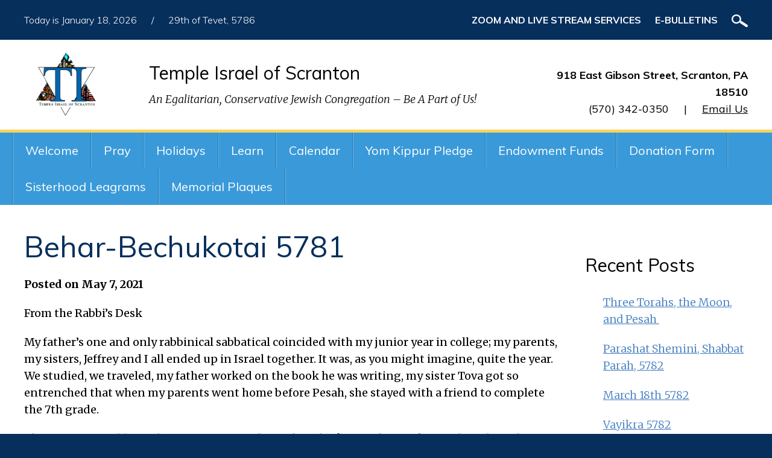

--- FILE ---
content_type: text/html; charset=UTF-8
request_url: https://www.templeisraelscranton.org/2021/05/behar-bechukotai-5781/
body_size: 15692
content:
<!DOCTYPE html>
<!--[if IEMobile 7 ]> <html dir="ltr" lang="en-US" prefix="og: https://ogp.me/ns#"class="no-js iem7"> <![endif]-->
<!--[if lt IE 7 ]> <html dir="ltr" lang="en-US" prefix="og: https://ogp.me/ns#" class="no-js ie6"> <![endif]-->
<!--[if IE 7 ]>    <html dir="ltr" lang="en-US" prefix="og: https://ogp.me/ns#" class="no-js ie7"> <![endif]-->
<!--[if IE 8 ]>    <html dir="ltr" lang="en-US" prefix="og: https://ogp.me/ns#" class="no-js ie8"> <![endif]-->
<!--[if (gte IE 9)|(gt IEMobile 7)|!(IEMobile)|!(IE)]><!--><html dir="ltr" lang="en-US" prefix="og: https://ogp.me/ns#" class="no-js"><!--<![endif]-->

<head>

    <meta charset="utf-8">
    
    <meta name="viewport" content="width=device-width, initial-scale=1.0">
    <meta name="description" content="">
    <meta name="author" content="">

	<!-- Open graph tags -->
        <meta property="og:title" content="Behar-Bechukotai 5781" />
	<meta property="og:description" content="" />
    <meta property="og:url" content="https://www.templeisraelscranton.org/2021/05/behar-bechukotai-5781/" />
    <meta property="og:image:url" content="" />
    <meta property="og:image:type" content="image/jpeg" />
	<meta property="og:image:width" content="1500" />
	<meta property="og:image:height" content="788" />
    
	<!-- CSS -->
    <link type="text/css" href="https://www.templeisraelscranton.org/wp-content/themes/templeisrael/css/bootstrap.min.css" rel="stylesheet">
    <link type="text/css" href="https://www.templeisraelscranton.org/wp-content/themes/templeisrael/style.css" rel="stylesheet" media="screen">
    <link type="text/css" href="https://www.templeisraelscranton.org/wp-content/themes/templeisrael/navigation.css" rel="stylesheet" media="screen">

		
    <!-- HTML5 shim, for IE6-8 support of HTML5 elements -->
    <!--[if lt IE 9]><script src="http://html5shim.googlecode.com/svn/trunk/html5.js"></script><![endif]-->

    <!-- Favicon and touch icons -->
    <link rel="apple-touch-icon-precomposed" sizes="144x144" href="https://www.templeisraelscranton.org/wp-content/themes/templeisrael/icons/apple-touch-icon-144-precomposed.png">
    <link rel="apple-touch-icon-precomposed" sizes="114x114" href="https://www.templeisraelscranton.org/wp-content/themes/templeisrael/icons/apple-touch-icon-114-precomposed.png">
	<link rel="apple-touch-icon-precomposed" sizes="72x72" href="https://www.templeisraelscranton.org/wp-content/themes/templeisrael/icons/apple-touch-icon-72-precomposed.png">
	<link rel="apple-touch-icon-precomposed" href="https://www.templeisraelscranton.org/wp-content/themes/templeisrael/icons/apple-touch-icon-57-precomposed.png">
	<link rel="shortcut icon" href="https://www.templeisraelscranton.org/wp-content/themes/templeisrael/icons/favicon.png">
    
    <!-- Google Fonts -->
    <link href="https://fonts.googleapis.com/css?family=Merriweather:300,300i,400,400i,700,700i,900,900i|Muli:300,300i,400,400i,600,600i,700,700i,800,800i,900,900i" rel="stylesheet">
    
    <!-- Google Analytics -->
    
    
    <!-- Feeds -->
    <link rel="pingback" href="https://www.templeisraelscranton.org/xmlrpc.php" />
    <link rel="alternate" type="application/rss+xml" title="Temple Israel of Scranton" href="https://www.templeisraelscranton.org/feed/" />
    <link rel="alternate" type="application/atom+xml" title="Temple Israel of Scranton" href="https://www.templeisraelscranton.org/feed/atom/" />

	<!-- Wordpress head functions -->    
        	<style>img:is([sizes="auto" i], [sizes^="auto," i]) { contain-intrinsic-size: 3000px 1500px }</style>
	
		<!-- All in One SEO 4.9.3 - aioseo.com -->
		<title>Behar-Bechukotai 5781 | Temple Israel of Scranton - Egalitarian, Conservative Jewish Congregation</title>
	<meta name="robots" content="max-image-preview:large" />
	<meta name="author" content="Karen Pollack"/>
	<link rel="canonical" href="https://www.templeisraelscranton.org/2021/05/behar-bechukotai-5781/" />
	<meta name="generator" content="All in One SEO (AIOSEO) 4.9.3" />
		<meta property="og:locale" content="en_US" />
		<meta property="og:site_name" content="Temple Israel of Scranton | An Egalitarian, Conservative Jewish Congregation – Be A Part of Us!" />
		<meta property="og:type" content="article" />
		<meta property="og:title" content="Behar-Bechukotai 5781 | Temple Israel of Scranton - Egalitarian, Conservative Jewish Congregation" />
		<meta property="og:url" content="https://www.templeisraelscranton.org/2021/05/behar-bechukotai-5781/" />
		<meta property="article:published_time" content="2021-05-07T15:48:23+00:00" />
		<meta property="article:modified_time" content="2021-05-07T15:48:23+00:00" />
		<meta name="twitter:card" content="summary" />
		<meta name="twitter:title" content="Behar-Bechukotai 5781 | Temple Israel of Scranton - Egalitarian, Conservative Jewish Congregation" />
		<script type="application/ld+json" class="aioseo-schema">
			{"@context":"https:\/\/schema.org","@graph":[{"@type":"Article","@id":"https:\/\/www.templeisraelscranton.org\/2021\/05\/behar-bechukotai-5781\/#article","name":"Behar-Bechukotai 5781 | Temple Israel of Scranton - Egalitarian, Conservative Jewish Congregation","headline":"Behar-Bechukotai 5781","author":{"@id":"https:\/\/www.templeisraelscranton.org\/author\/office\/#author"},"publisher":{"@id":"https:\/\/www.templeisraelscranton.org\/#organization"},"datePublished":"2021-05-07T11:48:23-04:00","dateModified":"2021-05-07T11:48:23-04:00","inLanguage":"en-US","mainEntityOfPage":{"@id":"https:\/\/www.templeisraelscranton.org\/2021\/05\/behar-bechukotai-5781\/#webpage"},"isPartOf":{"@id":"https:\/\/www.templeisraelscranton.org\/2021\/05\/behar-bechukotai-5781\/#webpage"},"articleSection":"Rabbi's D'var Torah"},{"@type":"BreadcrumbList","@id":"https:\/\/www.templeisraelscranton.org\/2021\/05\/behar-bechukotai-5781\/#breadcrumblist","itemListElement":[{"@type":"ListItem","@id":"https:\/\/www.templeisraelscranton.org#listItem","position":1,"name":"Home","item":"https:\/\/www.templeisraelscranton.org","nextItem":{"@type":"ListItem","@id":"https:\/\/www.templeisraelscranton.org\/rabbis-blog\/#listItem","name":"Rabbi's D'var Torah"}},{"@type":"ListItem","@id":"https:\/\/www.templeisraelscranton.org\/rabbis-blog\/#listItem","position":2,"name":"Rabbi's D'var Torah","item":"https:\/\/www.templeisraelscranton.org\/rabbis-blog\/","nextItem":{"@type":"ListItem","@id":"https:\/\/www.templeisraelscranton.org\/2021\/05\/behar-bechukotai-5781\/#listItem","name":"Behar-Bechukotai 5781"},"previousItem":{"@type":"ListItem","@id":"https:\/\/www.templeisraelscranton.org#listItem","name":"Home"}},{"@type":"ListItem","@id":"https:\/\/www.templeisraelscranton.org\/2021\/05\/behar-bechukotai-5781\/#listItem","position":3,"name":"Behar-Bechukotai 5781","previousItem":{"@type":"ListItem","@id":"https:\/\/www.templeisraelscranton.org\/rabbis-blog\/#listItem","name":"Rabbi's D'var Torah"}}]},{"@type":"Organization","@id":"https:\/\/www.templeisraelscranton.org\/#organization","name":"Temple Israel of Scranton","description":"An Egalitarian, Conservative Jewish Congregation \u2013 Be A Part of Us!","url":"https:\/\/www.templeisraelscranton.org\/"},{"@type":"Person","@id":"https:\/\/www.templeisraelscranton.org\/author\/office\/#author","url":"https:\/\/www.templeisraelscranton.org\/author\/office\/","name":"Karen Pollack","image":{"@type":"ImageObject","@id":"https:\/\/www.templeisraelscranton.org\/2021\/05\/behar-bechukotai-5781\/#authorImage","url":"https:\/\/secure.gravatar.com\/avatar\/edc96642c13bf5d59216a06e27fde08c980968e2ceedb9eff5cd4b570a07d8f7?s=96&d=mm&r=g","width":96,"height":96,"caption":"Karen Pollack"}},{"@type":"WebPage","@id":"https:\/\/www.templeisraelscranton.org\/2021\/05\/behar-bechukotai-5781\/#webpage","url":"https:\/\/www.templeisraelscranton.org\/2021\/05\/behar-bechukotai-5781\/","name":"Behar-Bechukotai 5781 | Temple Israel of Scranton - Egalitarian, Conservative Jewish Congregation","inLanguage":"en-US","isPartOf":{"@id":"https:\/\/www.templeisraelscranton.org\/#website"},"breadcrumb":{"@id":"https:\/\/www.templeisraelscranton.org\/2021\/05\/behar-bechukotai-5781\/#breadcrumblist"},"author":{"@id":"https:\/\/www.templeisraelscranton.org\/author\/office\/#author"},"creator":{"@id":"https:\/\/www.templeisraelscranton.org\/author\/office\/#author"},"datePublished":"2021-05-07T11:48:23-04:00","dateModified":"2021-05-07T11:48:23-04:00"},{"@type":"WebSite","@id":"https:\/\/www.templeisraelscranton.org\/#website","url":"https:\/\/www.templeisraelscranton.org\/","name":"Temple Israel of Scranton","description":"An Egalitarian, Conservative Jewish Congregation \u2013 Be A Part of Us!","inLanguage":"en-US","publisher":{"@id":"https:\/\/www.templeisraelscranton.org\/#organization"}}]}
		</script>
		<!-- All in One SEO -->

<script type="text/javascript">
/* <![CDATA[ */
window._wpemojiSettings = {"baseUrl":"https:\/\/s.w.org\/images\/core\/emoji\/16.0.1\/72x72\/","ext":".png","svgUrl":"https:\/\/s.w.org\/images\/core\/emoji\/16.0.1\/svg\/","svgExt":".svg","source":{"concatemoji":"https:\/\/www.templeisraelscranton.org\/wp-includes\/js\/wp-emoji-release.min.js?ver=6.8.3"}};
/*! This file is auto-generated */
!function(s,n){var o,i,e;function c(e){try{var t={supportTests:e,timestamp:(new Date).valueOf()};sessionStorage.setItem(o,JSON.stringify(t))}catch(e){}}function p(e,t,n){e.clearRect(0,0,e.canvas.width,e.canvas.height),e.fillText(t,0,0);var t=new Uint32Array(e.getImageData(0,0,e.canvas.width,e.canvas.height).data),a=(e.clearRect(0,0,e.canvas.width,e.canvas.height),e.fillText(n,0,0),new Uint32Array(e.getImageData(0,0,e.canvas.width,e.canvas.height).data));return t.every(function(e,t){return e===a[t]})}function u(e,t){e.clearRect(0,0,e.canvas.width,e.canvas.height),e.fillText(t,0,0);for(var n=e.getImageData(16,16,1,1),a=0;a<n.data.length;a++)if(0!==n.data[a])return!1;return!0}function f(e,t,n,a){switch(t){case"flag":return n(e,"\ud83c\udff3\ufe0f\u200d\u26a7\ufe0f","\ud83c\udff3\ufe0f\u200b\u26a7\ufe0f")?!1:!n(e,"\ud83c\udde8\ud83c\uddf6","\ud83c\udde8\u200b\ud83c\uddf6")&&!n(e,"\ud83c\udff4\udb40\udc67\udb40\udc62\udb40\udc65\udb40\udc6e\udb40\udc67\udb40\udc7f","\ud83c\udff4\u200b\udb40\udc67\u200b\udb40\udc62\u200b\udb40\udc65\u200b\udb40\udc6e\u200b\udb40\udc67\u200b\udb40\udc7f");case"emoji":return!a(e,"\ud83e\udedf")}return!1}function g(e,t,n,a){var r="undefined"!=typeof WorkerGlobalScope&&self instanceof WorkerGlobalScope?new OffscreenCanvas(300,150):s.createElement("canvas"),o=r.getContext("2d",{willReadFrequently:!0}),i=(o.textBaseline="top",o.font="600 32px Arial",{});return e.forEach(function(e){i[e]=t(o,e,n,a)}),i}function t(e){var t=s.createElement("script");t.src=e,t.defer=!0,s.head.appendChild(t)}"undefined"!=typeof Promise&&(o="wpEmojiSettingsSupports",i=["flag","emoji"],n.supports={everything:!0,everythingExceptFlag:!0},e=new Promise(function(e){s.addEventListener("DOMContentLoaded",e,{once:!0})}),new Promise(function(t){var n=function(){try{var e=JSON.parse(sessionStorage.getItem(o));if("object"==typeof e&&"number"==typeof e.timestamp&&(new Date).valueOf()<e.timestamp+604800&&"object"==typeof e.supportTests)return e.supportTests}catch(e){}return null}();if(!n){if("undefined"!=typeof Worker&&"undefined"!=typeof OffscreenCanvas&&"undefined"!=typeof URL&&URL.createObjectURL&&"undefined"!=typeof Blob)try{var e="postMessage("+g.toString()+"("+[JSON.stringify(i),f.toString(),p.toString(),u.toString()].join(",")+"));",a=new Blob([e],{type:"text/javascript"}),r=new Worker(URL.createObjectURL(a),{name:"wpTestEmojiSupports"});return void(r.onmessage=function(e){c(n=e.data),r.terminate(),t(n)})}catch(e){}c(n=g(i,f,p,u))}t(n)}).then(function(e){for(var t in e)n.supports[t]=e[t],n.supports.everything=n.supports.everything&&n.supports[t],"flag"!==t&&(n.supports.everythingExceptFlag=n.supports.everythingExceptFlag&&n.supports[t]);n.supports.everythingExceptFlag=n.supports.everythingExceptFlag&&!n.supports.flag,n.DOMReady=!1,n.readyCallback=function(){n.DOMReady=!0}}).then(function(){return e}).then(function(){var e;n.supports.everything||(n.readyCallback(),(e=n.source||{}).concatemoji?t(e.concatemoji):e.wpemoji&&e.twemoji&&(t(e.twemoji),t(e.wpemoji)))}))}((window,document),window._wpemojiSettings);
/* ]]> */
</script>
<style id='wp-emoji-styles-inline-css' type='text/css'>

	img.wp-smiley, img.emoji {
		display: inline !important;
		border: none !important;
		box-shadow: none !important;
		height: 1em !important;
		width: 1em !important;
		margin: 0 0.07em !important;
		vertical-align: -0.1em !important;
		background: none !important;
		padding: 0 !important;
	}
</style>
<link rel='stylesheet' id='wp-block-library-css' href='https://www.templeisraelscranton.org/wp-includes/css/dist/block-library/style.min.css?ver=6.8.3' type='text/css' media='all' />
<style id='classic-theme-styles-inline-css' type='text/css'>
/*! This file is auto-generated */
.wp-block-button__link{color:#fff;background-color:#32373c;border-radius:9999px;box-shadow:none;text-decoration:none;padding:calc(.667em + 2px) calc(1.333em + 2px);font-size:1.125em}.wp-block-file__button{background:#32373c;color:#fff;text-decoration:none}
</style>
<link rel='stylesheet' id='aioseo/css/src/vue/standalone/blocks/table-of-contents/global.scss-css' href='https://www.templeisraelscranton.org/wp-content/plugins/all-in-one-seo-pack/dist/Lite/assets/css/table-of-contents/global.e90f6d47.css?ver=4.9.3' type='text/css' media='all' />
<style id='pdfemb-pdf-embedder-viewer-style-inline-css' type='text/css'>
.wp-block-pdfemb-pdf-embedder-viewer{max-width:none}

</style>
<style id='global-styles-inline-css' type='text/css'>
:root{--wp--preset--aspect-ratio--square: 1;--wp--preset--aspect-ratio--4-3: 4/3;--wp--preset--aspect-ratio--3-4: 3/4;--wp--preset--aspect-ratio--3-2: 3/2;--wp--preset--aspect-ratio--2-3: 2/3;--wp--preset--aspect-ratio--16-9: 16/9;--wp--preset--aspect-ratio--9-16: 9/16;--wp--preset--color--black: #000000;--wp--preset--color--cyan-bluish-gray: #abb8c3;--wp--preset--color--white: #ffffff;--wp--preset--color--pale-pink: #f78da7;--wp--preset--color--vivid-red: #cf2e2e;--wp--preset--color--luminous-vivid-orange: #ff6900;--wp--preset--color--luminous-vivid-amber: #fcb900;--wp--preset--color--light-green-cyan: #7bdcb5;--wp--preset--color--vivid-green-cyan: #00d084;--wp--preset--color--pale-cyan-blue: #8ed1fc;--wp--preset--color--vivid-cyan-blue: #0693e3;--wp--preset--color--vivid-purple: #9b51e0;--wp--preset--gradient--vivid-cyan-blue-to-vivid-purple: linear-gradient(135deg,rgba(6,147,227,1) 0%,rgb(155,81,224) 100%);--wp--preset--gradient--light-green-cyan-to-vivid-green-cyan: linear-gradient(135deg,rgb(122,220,180) 0%,rgb(0,208,130) 100%);--wp--preset--gradient--luminous-vivid-amber-to-luminous-vivid-orange: linear-gradient(135deg,rgba(252,185,0,1) 0%,rgba(255,105,0,1) 100%);--wp--preset--gradient--luminous-vivid-orange-to-vivid-red: linear-gradient(135deg,rgba(255,105,0,1) 0%,rgb(207,46,46) 100%);--wp--preset--gradient--very-light-gray-to-cyan-bluish-gray: linear-gradient(135deg,rgb(238,238,238) 0%,rgb(169,184,195) 100%);--wp--preset--gradient--cool-to-warm-spectrum: linear-gradient(135deg,rgb(74,234,220) 0%,rgb(151,120,209) 20%,rgb(207,42,186) 40%,rgb(238,44,130) 60%,rgb(251,105,98) 80%,rgb(254,248,76) 100%);--wp--preset--gradient--blush-light-purple: linear-gradient(135deg,rgb(255,206,236) 0%,rgb(152,150,240) 100%);--wp--preset--gradient--blush-bordeaux: linear-gradient(135deg,rgb(254,205,165) 0%,rgb(254,45,45) 50%,rgb(107,0,62) 100%);--wp--preset--gradient--luminous-dusk: linear-gradient(135deg,rgb(255,203,112) 0%,rgb(199,81,192) 50%,rgb(65,88,208) 100%);--wp--preset--gradient--pale-ocean: linear-gradient(135deg,rgb(255,245,203) 0%,rgb(182,227,212) 50%,rgb(51,167,181) 100%);--wp--preset--gradient--electric-grass: linear-gradient(135deg,rgb(202,248,128) 0%,rgb(113,206,126) 100%);--wp--preset--gradient--midnight: linear-gradient(135deg,rgb(2,3,129) 0%,rgb(40,116,252) 100%);--wp--preset--font-size--small: 13px;--wp--preset--font-size--medium: 20px;--wp--preset--font-size--large: 36px;--wp--preset--font-size--x-large: 42px;--wp--preset--spacing--20: 0.44rem;--wp--preset--spacing--30: 0.67rem;--wp--preset--spacing--40: 1rem;--wp--preset--spacing--50: 1.5rem;--wp--preset--spacing--60: 2.25rem;--wp--preset--spacing--70: 3.38rem;--wp--preset--spacing--80: 5.06rem;--wp--preset--shadow--natural: 6px 6px 9px rgba(0, 0, 0, 0.2);--wp--preset--shadow--deep: 12px 12px 50px rgba(0, 0, 0, 0.4);--wp--preset--shadow--sharp: 6px 6px 0px rgba(0, 0, 0, 0.2);--wp--preset--shadow--outlined: 6px 6px 0px -3px rgba(255, 255, 255, 1), 6px 6px rgba(0, 0, 0, 1);--wp--preset--shadow--crisp: 6px 6px 0px rgba(0, 0, 0, 1);}:where(.is-layout-flex){gap: 0.5em;}:where(.is-layout-grid){gap: 0.5em;}body .is-layout-flex{display: flex;}.is-layout-flex{flex-wrap: wrap;align-items: center;}.is-layout-flex > :is(*, div){margin: 0;}body .is-layout-grid{display: grid;}.is-layout-grid > :is(*, div){margin: 0;}:where(.wp-block-columns.is-layout-flex){gap: 2em;}:where(.wp-block-columns.is-layout-grid){gap: 2em;}:where(.wp-block-post-template.is-layout-flex){gap: 1.25em;}:where(.wp-block-post-template.is-layout-grid){gap: 1.25em;}.has-black-color{color: var(--wp--preset--color--black) !important;}.has-cyan-bluish-gray-color{color: var(--wp--preset--color--cyan-bluish-gray) !important;}.has-white-color{color: var(--wp--preset--color--white) !important;}.has-pale-pink-color{color: var(--wp--preset--color--pale-pink) !important;}.has-vivid-red-color{color: var(--wp--preset--color--vivid-red) !important;}.has-luminous-vivid-orange-color{color: var(--wp--preset--color--luminous-vivid-orange) !important;}.has-luminous-vivid-amber-color{color: var(--wp--preset--color--luminous-vivid-amber) !important;}.has-light-green-cyan-color{color: var(--wp--preset--color--light-green-cyan) !important;}.has-vivid-green-cyan-color{color: var(--wp--preset--color--vivid-green-cyan) !important;}.has-pale-cyan-blue-color{color: var(--wp--preset--color--pale-cyan-blue) !important;}.has-vivid-cyan-blue-color{color: var(--wp--preset--color--vivid-cyan-blue) !important;}.has-vivid-purple-color{color: var(--wp--preset--color--vivid-purple) !important;}.has-black-background-color{background-color: var(--wp--preset--color--black) !important;}.has-cyan-bluish-gray-background-color{background-color: var(--wp--preset--color--cyan-bluish-gray) !important;}.has-white-background-color{background-color: var(--wp--preset--color--white) !important;}.has-pale-pink-background-color{background-color: var(--wp--preset--color--pale-pink) !important;}.has-vivid-red-background-color{background-color: var(--wp--preset--color--vivid-red) !important;}.has-luminous-vivid-orange-background-color{background-color: var(--wp--preset--color--luminous-vivid-orange) !important;}.has-luminous-vivid-amber-background-color{background-color: var(--wp--preset--color--luminous-vivid-amber) !important;}.has-light-green-cyan-background-color{background-color: var(--wp--preset--color--light-green-cyan) !important;}.has-vivid-green-cyan-background-color{background-color: var(--wp--preset--color--vivid-green-cyan) !important;}.has-pale-cyan-blue-background-color{background-color: var(--wp--preset--color--pale-cyan-blue) !important;}.has-vivid-cyan-blue-background-color{background-color: var(--wp--preset--color--vivid-cyan-blue) !important;}.has-vivid-purple-background-color{background-color: var(--wp--preset--color--vivid-purple) !important;}.has-black-border-color{border-color: var(--wp--preset--color--black) !important;}.has-cyan-bluish-gray-border-color{border-color: var(--wp--preset--color--cyan-bluish-gray) !important;}.has-white-border-color{border-color: var(--wp--preset--color--white) !important;}.has-pale-pink-border-color{border-color: var(--wp--preset--color--pale-pink) !important;}.has-vivid-red-border-color{border-color: var(--wp--preset--color--vivid-red) !important;}.has-luminous-vivid-orange-border-color{border-color: var(--wp--preset--color--luminous-vivid-orange) !important;}.has-luminous-vivid-amber-border-color{border-color: var(--wp--preset--color--luminous-vivid-amber) !important;}.has-light-green-cyan-border-color{border-color: var(--wp--preset--color--light-green-cyan) !important;}.has-vivid-green-cyan-border-color{border-color: var(--wp--preset--color--vivid-green-cyan) !important;}.has-pale-cyan-blue-border-color{border-color: var(--wp--preset--color--pale-cyan-blue) !important;}.has-vivid-cyan-blue-border-color{border-color: var(--wp--preset--color--vivid-cyan-blue) !important;}.has-vivid-purple-border-color{border-color: var(--wp--preset--color--vivid-purple) !important;}.has-vivid-cyan-blue-to-vivid-purple-gradient-background{background: var(--wp--preset--gradient--vivid-cyan-blue-to-vivid-purple) !important;}.has-light-green-cyan-to-vivid-green-cyan-gradient-background{background: var(--wp--preset--gradient--light-green-cyan-to-vivid-green-cyan) !important;}.has-luminous-vivid-amber-to-luminous-vivid-orange-gradient-background{background: var(--wp--preset--gradient--luminous-vivid-amber-to-luminous-vivid-orange) !important;}.has-luminous-vivid-orange-to-vivid-red-gradient-background{background: var(--wp--preset--gradient--luminous-vivid-orange-to-vivid-red) !important;}.has-very-light-gray-to-cyan-bluish-gray-gradient-background{background: var(--wp--preset--gradient--very-light-gray-to-cyan-bluish-gray) !important;}.has-cool-to-warm-spectrum-gradient-background{background: var(--wp--preset--gradient--cool-to-warm-spectrum) !important;}.has-blush-light-purple-gradient-background{background: var(--wp--preset--gradient--blush-light-purple) !important;}.has-blush-bordeaux-gradient-background{background: var(--wp--preset--gradient--blush-bordeaux) !important;}.has-luminous-dusk-gradient-background{background: var(--wp--preset--gradient--luminous-dusk) !important;}.has-pale-ocean-gradient-background{background: var(--wp--preset--gradient--pale-ocean) !important;}.has-electric-grass-gradient-background{background: var(--wp--preset--gradient--electric-grass) !important;}.has-midnight-gradient-background{background: var(--wp--preset--gradient--midnight) !important;}.has-small-font-size{font-size: var(--wp--preset--font-size--small) !important;}.has-medium-font-size{font-size: var(--wp--preset--font-size--medium) !important;}.has-large-font-size{font-size: var(--wp--preset--font-size--large) !important;}.has-x-large-font-size{font-size: var(--wp--preset--font-size--x-large) !important;}
:where(.wp-block-post-template.is-layout-flex){gap: 1.25em;}:where(.wp-block-post-template.is-layout-grid){gap: 1.25em;}
:where(.wp-block-columns.is-layout-flex){gap: 2em;}:where(.wp-block-columns.is-layout-grid){gap: 2em;}
:root :where(.wp-block-pullquote){font-size: 1.5em;line-height: 1.6;}
</style>
<link rel='stylesheet' id='events-manager-css' href='https://www.templeisraelscranton.org/wp-content/plugins/events-manager/includes/css/events-manager.min.css?ver=7.2.3.1' type='text/css' media='all' />
<style id='events-manager-inline-css' type='text/css'>
body .em { --font-family : inherit; --font-weight : inherit; --font-size : 1em; --line-height : inherit; }
</style>
<link rel='stylesheet' id='rs-plugin-settings-css' href='https://www.templeisraelscranton.org/wp-content/plugins/revslider/public/assets/css/rs6.css?ver=6.2.2' type='text/css' media='all' />
<style id='rs-plugin-settings-inline-css' type='text/css'>
#rs-demo-id {}
</style>
<link rel='stylesheet' id='fancybox-css' href='https://www.templeisraelscranton.org/wp-content/plugins/easy-fancybox/fancybox/1.5.4/jquery.fancybox.min.css?ver=6.8.3' type='text/css' media='screen' />
<style id='fancybox-inline-css' type='text/css'>
#fancybox-outer{background:#ffffff}#fancybox-content{background:#ffffff;border-color:#ffffff;color:#000000;}#fancybox-title,#fancybox-title-float-main{color:#fff}
</style>
<script type="text/javascript" src="https://www.templeisraelscranton.org/wp-includes/js/jquery/jquery.min.js?ver=3.7.1" id="jquery-core-js"></script>
<script type="text/javascript" src="https://www.templeisraelscranton.org/wp-includes/js/jquery/jquery-migrate.min.js?ver=3.4.1" id="jquery-migrate-js"></script>
<script type="text/javascript" src="https://www.templeisraelscranton.org/wp-includes/js/jquery/ui/core.min.js?ver=1.13.3" id="jquery-ui-core-js"></script>
<script type="text/javascript" src="https://www.templeisraelscranton.org/wp-includes/js/jquery/ui/mouse.min.js?ver=1.13.3" id="jquery-ui-mouse-js"></script>
<script type="text/javascript" src="https://www.templeisraelscranton.org/wp-includes/js/jquery/ui/sortable.min.js?ver=1.13.3" id="jquery-ui-sortable-js"></script>
<script type="text/javascript" src="https://www.templeisraelscranton.org/wp-includes/js/jquery/ui/datepicker.min.js?ver=1.13.3" id="jquery-ui-datepicker-js"></script>
<script type="text/javascript" id="jquery-ui-datepicker-js-after">
/* <![CDATA[ */
jQuery(function(jQuery){jQuery.datepicker.setDefaults({"closeText":"Close","currentText":"Today","monthNames":["January","February","March","April","May","June","July","August","September","October","November","December"],"monthNamesShort":["Jan","Feb","Mar","Apr","May","Jun","Jul","Aug","Sep","Oct","Nov","Dec"],"nextText":"Next","prevText":"Previous","dayNames":["Sunday","Monday","Tuesday","Wednesday","Thursday","Friday","Saturday"],"dayNamesShort":["Sun","Mon","Tue","Wed","Thu","Fri","Sat"],"dayNamesMin":["S","M","T","W","T","F","S"],"dateFormat":"MM d, yy","firstDay":0,"isRTL":false});});
/* ]]> */
</script>
<script type="text/javascript" src="https://www.templeisraelscranton.org/wp-includes/js/jquery/ui/resizable.min.js?ver=1.13.3" id="jquery-ui-resizable-js"></script>
<script type="text/javascript" src="https://www.templeisraelscranton.org/wp-includes/js/jquery/ui/draggable.min.js?ver=1.13.3" id="jquery-ui-draggable-js"></script>
<script type="text/javascript" src="https://www.templeisraelscranton.org/wp-includes/js/jquery/ui/controlgroup.min.js?ver=1.13.3" id="jquery-ui-controlgroup-js"></script>
<script type="text/javascript" src="https://www.templeisraelscranton.org/wp-includes/js/jquery/ui/checkboxradio.min.js?ver=1.13.3" id="jquery-ui-checkboxradio-js"></script>
<script type="text/javascript" src="https://www.templeisraelscranton.org/wp-includes/js/jquery/ui/button.min.js?ver=1.13.3" id="jquery-ui-button-js"></script>
<script type="text/javascript" src="https://www.templeisraelscranton.org/wp-includes/js/jquery/ui/dialog.min.js?ver=1.13.3" id="jquery-ui-dialog-js"></script>
<script type="text/javascript" id="events-manager-js-extra">
/* <![CDATA[ */
var EM = {"ajaxurl":"https:\/\/www.templeisraelscranton.org\/wp-admin\/admin-ajax.php","locationajaxurl":"https:\/\/www.templeisraelscranton.org\/wp-admin\/admin-ajax.php?action=locations_search","firstDay":"0","locale":"en","dateFormat":"yy-mm-dd","ui_css":"https:\/\/www.templeisraelscranton.org\/wp-content\/plugins\/events-manager\/includes\/css\/jquery-ui\/build.min.css","show24hours":"0","is_ssl":"1","autocomplete_limit":"10","calendar":{"breakpoints":{"small":560,"medium":908,"large":false},"month_format":"M Y"},"phone":"","datepicker":{"format":"m\/d\/Y"},"search":{"breakpoints":{"small":650,"medium":850,"full":false}},"url":"https:\/\/www.templeisraelscranton.org\/wp-content\/plugins\/events-manager","assets":{"input.em-uploader":{"js":{"em-uploader":{"url":"https:\/\/www.templeisraelscranton.org\/wp-content\/plugins\/events-manager\/includes\/js\/em-uploader.js?v=7.2.3.1","event":"em_uploader_ready"}}},".em-event-editor":{"js":{"event-editor":{"url":"https:\/\/www.templeisraelscranton.org\/wp-content\/plugins\/events-manager\/includes\/js\/events-manager-event-editor.js?v=7.2.3.1","event":"em_event_editor_ready"}},"css":{"event-editor":"https:\/\/www.templeisraelscranton.org\/wp-content\/plugins\/events-manager\/includes\/css\/events-manager-event-editor.min.css?v=7.2.3.1"}},".em-recurrence-sets, .em-timezone":{"js":{"luxon":{"url":"luxon\/luxon.js?v=7.2.3.1","event":"em_luxon_ready"}}},".em-booking-form, #em-booking-form, .em-booking-recurring, .em-event-booking-form":{"js":{"em-bookings":{"url":"https:\/\/www.templeisraelscranton.org\/wp-content\/plugins\/events-manager\/includes\/js\/bookingsform.js?v=7.2.3.1","event":"em_booking_form_js_loaded"}}},"#em-opt-archetypes":{"js":{"archetypes":"https:\/\/www.templeisraelscranton.org\/wp-content\/plugins\/events-manager\/includes\/js\/admin-archetype-editor.js?v=7.2.3.1","archetypes_ms":"https:\/\/www.templeisraelscranton.org\/wp-content\/plugins\/events-manager\/includes\/js\/admin-archetypes.js?v=7.2.3.1","qs":"qs\/qs.js?v=7.2.3.1"}}},"cached":"","bookingInProgress":"Please wait while the booking is being submitted.","tickets_save":"Save Ticket","bookingajaxurl":"https:\/\/www.templeisraelscranton.org\/wp-admin\/admin-ajax.php","bookings_export_save":"Export Bookings","bookings_settings_save":"Save Settings","booking_delete":"Are you sure you want to delete?","booking_offset":"30","bookings":{"submit_button":{"text":{"default":"Send your booking","free":"Send your booking","payment":"Send your booking","processing":"Processing ..."}},"update_listener":""},"bb_full":"Sold Out","bb_book":"Book Now","bb_booking":"Booking...","bb_booked":"Booking Submitted","bb_error":"Booking Error. Try again?","bb_cancel":"Cancel","bb_canceling":"Canceling...","bb_cancelled":"Cancelled","bb_cancel_error":"Cancellation Error. Try again?","txt_search":"Search","txt_searching":"Searching...","txt_loading":"Loading..."};
/* ]]> */
</script>
<script type="text/javascript" src="https://www.templeisraelscranton.org/wp-content/plugins/events-manager/includes/js/events-manager.js?ver=7.2.3.1" id="events-manager-js"></script>
<script type="text/javascript" src="https://www.templeisraelscranton.org/wp-content/plugins/revslider/public/assets/js/rbtools.min.js?ver=6.0" id="tp-tools-js"></script>
<script type="text/javascript" src="https://www.templeisraelscranton.org/wp-content/plugins/revslider/public/assets/js/rs6.min.js?ver=6.2.2" id="revmin-js"></script>
<link rel="https://api.w.org/" href="https://www.templeisraelscranton.org/wp-json/" /><link rel="alternate" title="JSON" type="application/json" href="https://www.templeisraelscranton.org/wp-json/wp/v2/posts/8521" /><link rel="EditURI" type="application/rsd+xml" title="RSD" href="https://www.templeisraelscranton.org/xmlrpc.php?rsd" />
<meta name="generator" content="WordPress 6.8.3" />
<link rel='shortlink' href='https://www.templeisraelscranton.org/?p=8521' />
<link rel="alternate" title="oEmbed (JSON)" type="application/json+oembed" href="https://www.templeisraelscranton.org/wp-json/oembed/1.0/embed?url=https%3A%2F%2Fwww.templeisraelscranton.org%2F2021%2F05%2Fbehar-bechukotai-5781%2F" />
<link rel="alternate" title="oEmbed (XML)" type="text/xml+oembed" href="https://www.templeisraelscranton.org/wp-json/oembed/1.0/embed?url=https%3A%2F%2Fwww.templeisraelscranton.org%2F2021%2F05%2Fbehar-bechukotai-5781%2F&#038;format=xml" />
<style>
		#category-posts-2-internal ul {padding: 0;}
#category-posts-2-internal .cat-post-item img {max-width: initial; max-height: initial; margin: initial;}
#category-posts-2-internal .cat-post-author {margin-bottom: 0;}
#category-posts-2-internal .cat-post-thumbnail {margin: 5px 10px 5px 0;}
#category-posts-2-internal .cat-post-item:before {content: ""; clear: both;}
#category-posts-2-internal .cat-post-excerpt-more {display: inline-block;}
#category-posts-2-internal .cat-post-item {list-style: none; margin: 3px 0 10px; padding: 3px 0;}
#category-posts-2-internal .cat-post-current .cat-post-title {font-weight: bold; text-transform: uppercase;}
#category-posts-2-internal [class*=cat-post-tax] {font-size: 0.85em;}
#category-posts-2-internal [class*=cat-post-tax] * {display:inline-block;}
#category-posts-2-internal .cat-post-item:after {content: ""; display: table;	clear: both;}
#category-posts-2-internal .cat-post-item .cat-post-title {overflow: hidden;text-overflow: ellipsis;white-space: initial;display: -webkit-box;-webkit-line-clamp: 2;-webkit-box-orient: vertical;padding-bottom: 0 !important;}
#category-posts-2-internal .cat-post-item:after {content: ""; display: table;	clear: both;}
#category-posts-2-internal .cat-post-thumbnail {display:block; float:left; margin:5px 10px 5px 0;}
#category-posts-2-internal .cat-post-crop {overflow:hidden;display:block;}
#category-posts-2-internal p {margin:5px 0 0 0}
#category-posts-2-internal li > div {margin:5px 0 0 0; clear:both;}
#category-posts-2-internal .dashicons {vertical-align:middle;}
#category-posts-2-internal .cat-post-thumbnail .cat-post-crop img {height: 150px;}
#category-posts-2-internal .cat-post-thumbnail .cat-post-crop img {width: 150px;}
#category-posts-2-internal .cat-post-thumbnail .cat-post-crop img {object-fit: cover; max-width: 100%; display: block;}
#category-posts-2-internal .cat-post-thumbnail .cat-post-crop-not-supported img {width: 100%;}
#category-posts-2-internal .cat-post-thumbnail {max-width:100%;}
#category-posts-2-internal .cat-post-item img {margin: initial;}
</style>
		<meta name="generator" content="Powered by Slider Revolution 6.2.2 - responsive, Mobile-Friendly Slider Plugin for WordPress with comfortable drag and drop interface." />
<script type="text/javascript">function setREVStartSize(e){			
			try {								
				var pw = document.getElementById(e.c).parentNode.offsetWidth,
					newh;
				pw = pw===0 || isNaN(pw) ? window.innerWidth : pw;
				e.tabw = e.tabw===undefined ? 0 : parseInt(e.tabw);
				e.thumbw = e.thumbw===undefined ? 0 : parseInt(e.thumbw);
				e.tabh = e.tabh===undefined ? 0 : parseInt(e.tabh);
				e.thumbh = e.thumbh===undefined ? 0 : parseInt(e.thumbh);
				e.tabhide = e.tabhide===undefined ? 0 : parseInt(e.tabhide);
				e.thumbhide = e.thumbhide===undefined ? 0 : parseInt(e.thumbhide);
				e.mh = e.mh===undefined || e.mh=="" || e.mh==="auto" ? 0 : parseInt(e.mh,0);		
				if(e.layout==="fullscreen" || e.l==="fullscreen") 						
					newh = Math.max(e.mh,window.innerHeight);				
				else{					
					e.gw = Array.isArray(e.gw) ? e.gw : [e.gw];
					for (var i in e.rl) if (e.gw[i]===undefined || e.gw[i]===0) e.gw[i] = e.gw[i-1];					
					e.gh = e.el===undefined || e.el==="" || (Array.isArray(e.el) && e.el.length==0)? e.gh : e.el;
					e.gh = Array.isArray(e.gh) ? e.gh : [e.gh];
					for (var i in e.rl) if (e.gh[i]===undefined || e.gh[i]===0) e.gh[i] = e.gh[i-1];
										
					var nl = new Array(e.rl.length),
						ix = 0,						
						sl;					
					e.tabw = e.tabhide>=pw ? 0 : e.tabw;
					e.thumbw = e.thumbhide>=pw ? 0 : e.thumbw;
					e.tabh = e.tabhide>=pw ? 0 : e.tabh;
					e.thumbh = e.thumbhide>=pw ? 0 : e.thumbh;					
					for (var i in e.rl) nl[i] = e.rl[i]<window.innerWidth ? 0 : e.rl[i];
					sl = nl[0];									
					for (var i in nl) if (sl>nl[i] && nl[i]>0) { sl = nl[i]; ix=i;}															
					var m = pw>(e.gw[ix]+e.tabw+e.thumbw) ? 1 : (pw-(e.tabw+e.thumbw)) / (e.gw[ix]);					

					newh =  (e.type==="carousel" && e.justify==="true" ? e.gh[ix] : (e.gh[ix] * m)) + (e.tabh + e.thumbh);
				}			
				
				if(window.rs_init_css===undefined) window.rs_init_css = document.head.appendChild(document.createElement("style"));					
				document.getElementById(e.c).height = newh;
				window.rs_init_css.innerHTML += "#"+e.c+"_wrapper { height: "+newh+"px }";				
			} catch(e){
				console.log("Failure at Presize of Slider:" + e)
			}					   
		  };</script>

</head>

<body>

	<!-- Top bar -->
    <div class="container top-bar">
    	<div class="row">
            <div class="col-lg-6 col-md-6 col-sm-12 col-xs-12">
                <p>Today is January 18, 2026 <span>/</span> <script type="text/javascript" charset="utf-8" src="https://www.hebcal.com/etc/hdate-en.js"></script></p>
            </div>
            <div class="col-lg-6 col-md-6 col-sm-12 col-xs-12 right">
				<ul>
               	<li id="menu-item-4010" class="menu-item menu-item-type-custom menu-item-object-custom menu-item-4010"><a href="https://templeisraelscranton.org/new/worship/">ZOOM  and Live Stream Services</a></li>
<li id="menu-item-7683" class="menu-item menu-item-type-post_type menu-item-object-page menu-item-7683"><a href="https://www.templeisraelscranton.org/about-us/e-bulletins/">E-Bulletins</a></li>
				<li><a href="#" data-toggle="modal" data-target="#myModal"><img src="https://www.templeisraelscranton.org/wp-content/themes/templeisrael/images/search-btn.png" alt="" /></a></li>
				</ul>

                <div class="modal fade center" id="myModal" tabindex="-1" role="dialog" aria-labelledby="myModalLabel">
                  <div class="modal-dialog" role="document">
                    <div class="modal-content">
                      <div class="modal-body">
                            <form role="search" method="get" class="search-form" action="https://www.templeisraelscranton.org/">
                            <input type="search" value="Search this website" onBlur="if(this.value=='') this.value='Search this website';" onFocus="if(this.value=='Search this website') this.value='';" name="s" />
                            <button type="submit" class="search-submit">Go</button>
                            </form>
                        <button type="button" class="btn btn-default" data-dismiss="modal">Close</button>
                      </div>
                    </div>
                  </div>
                </div>
            </div>
        </div>
    </div>

	<!-- Header -->
    <header class="wrap header">
    	<div class="container">
        	<div class="row">
                <div class="col-lg-2 col-md-2 col-sm-6 col-xs-6">
					<div class="col-md-10">
				    	<a href="https://www.templeisraelscranton.org" title="Return to the homepage"><img class="img-responsive" alt="Temple Israel of Scranton" src="https://www.templeisraelscranton.org/wp-content/themes/templeisrael/images/logo.jpg" /></a>
					</div>
                </div>
                <div class="col-lg-6 col-md-6 col-sm-12 col-xs-12">
                    <h3>Temple Israel of Scranton</h3>
                    <p><em>An Egalitarian, Conservative Jewish Congregation – Be A Part of Us!</em></p>
                </div>
                <div class="col-lg-4 col-md-4 col-sm-12 col-xs-12 right">
                    <p><strong>918 East Gibson Street, Scranton, PA 18510</strong><br />
                    (570) 342-0350                    <span>|</span> <a href="mailto:office@templeisraelscranton.org">Email Us</a></p>
                </div>
            </div>
        </div>
    </header>

    
    <!-- Main menu -->
	<nav class="wrap main-nav">
    	<div class="container">
        	<div class="row">
                <div class="col-lg-12 col-md-12 col-sm-12 col-xs-12 navbar navbar-default">
                    <div class="navbar-header">
                        <button type="button" class="navbar-toggle collapsed" data-toggle="collapse" data-target="#navbar-collapse-1" aria-expanded="false">
                            <span class="sr-only">Toggle navigation</span>
                            <span class="icon-bar"></span>
                            <span class="icon-bar"></span>
                            <span class="icon-bar"></span>
                        </button>
                        <a class="navbar-brand" href="#">Main Menu</a>
                    </div>
                    
                    <div id="navbar-collapse-1" class="collapse navbar-collapse"><ul id="main-menu" class="nav navbar-nav"><li id="menu-item-59" class="menu-item menu-item-type-post_type menu-item-object-page menu-item-has-children menu-item-59 dropdown"><a title="Welcome" href="https://www.templeisraelscranton.org/about-us/" data-toggle="dropdown" class="dropdown-toggle">Welcome <span class="hidden-lg hidden-md visible-sm visible-xs caret"></span></a>
<ul role="menu" class=" dropdown-menu">
	<li id="menu-item-3649" class="menu-item menu-item-type-post_type menu-item-object-page menu-item-3649"><a title="Who We Are" href="https://www.templeisraelscranton.org/about-us/who-we-are/">Who We Are</a></li>
	<li id="menu-item-163" class="menu-item menu-item-type-post_type menu-item-object-page menu-item-163"><a title="Our Clergy" href="https://www.templeisraelscranton.org/about-us/meet-our-clergy/">Our Clergy</a></li>
	<li id="menu-item-224" class="menu-item menu-item-type-post_type menu-item-object-page menu-item-224"><a title="Officers and Board" href="https://www.templeisraelscranton.org/about-us/officers-and-board/">Officers and Board</a></li>
	<li id="menu-item-7682" class="menu-item menu-item-type-post_type menu-item-object-page menu-item-7682"><a title="E-Bulletins" href="https://www.templeisraelscranton.org/about-us/e-bulletins/">E-Bulletins</a></li>
	<li id="menu-item-3992" class="menu-item menu-item-type-post_type menu-item-object-page menu-item-3992"><a title="Join Our E-Mail List" href="https://www.templeisraelscranton.org/about-us/join-our-mailing-list/">Join Our E-Mail List</a></li>
	<li id="menu-item-159" class="menu-item menu-item-type-post_type menu-item-object-page menu-item-159"><a title="Contact Us" href="https://www.templeisraelscranton.org/about-us/contact-us-office-hours/">Contact Us</a></li>
	<li id="menu-item-3908" class="menu-item menu-item-type-post_type menu-item-object-page menu-item-3908"><a title="Cemetery" href="https://www.templeisraelscranton.org/about-us/cemetery/">Cemetery</a></li>
</ul>
</li>
<li id="menu-item-64" class="menu-item menu-item-type-post_type menu-item-object-page menu-item-has-children menu-item-64 dropdown"><a title="Pray" href="https://www.templeisraelscranton.org/worship/" data-toggle="dropdown" class="dropdown-toggle">Pray <span class="hidden-lg hidden-md visible-sm visible-xs caret"></span></a>
<ul role="menu" class=" dropdown-menu">
	<li id="menu-item-8777" class="menu-item menu-item-type-post_type menu-item-object-page menu-item-8777"><a title="ZOOM &#038; Livestream Service Schedule" href="https://www.templeisraelscranton.org/worship/zoom-livestream-service-schedule/">ZOOM &#038; Livestream Service Schedule</a></li>
	<li id="menu-item-3709" class="menu-item menu-item-type-post_type menu-item-object-page menu-item-3709"><a title="Pastoral Care &#038; Misheberakh List" href="https://www.templeisraelscranton.org/worship/pastoral-care/">Pastoral Care &#038; Misheberakh List</a></li>
	<li id="menu-item-3634" class="menu-item menu-item-type-post_type menu-item-object-page menu-item-3634"><a title="Yahrtzeits" href="https://www.templeisraelscranton.org/worship/yahrzeits/">Yahrtzeits</a></li>
</ul>
</li>
<li id="menu-item-9464" class="menu-item menu-item-type-post_type menu-item-object-page menu-item-has-children menu-item-9464 dropdown"><a title="Holidays" href="https://www.templeisraelscranton.org/holidays/" data-toggle="dropdown" class="dropdown-toggle">Holidays <span class="hidden-lg hidden-md visible-sm visible-xs caret"></span></a>
<ul role="menu" class=" dropdown-menu">
	<li id="menu-item-10277" class="menu-item menu-item-type-post_type menu-item-object-page menu-item-10277"><a title="High Holy Days" href="https://www.templeisraelscranton.org/holidays/high-holy-days/">High Holy Days</a></li>
	<li id="menu-item-10276" class="menu-item menu-item-type-post_type menu-item-object-page menu-item-10276"><a title="Sukkot &#038; Simchat Torah" href="https://www.templeisraelscranton.org/holidays/sukkot-simchat-torah/">Sukkot &#038; Simchat Torah</a></li>
</ul>
</li>
<li id="menu-item-154" class="menu-item menu-item-type-post_type menu-item-object-page menu-item-has-children menu-item-154 dropdown"><a title="Learn" href="https://www.templeisraelscranton.org/learn/learning/" data-toggle="dropdown" class="dropdown-toggle">Learn <span class="hidden-lg hidden-md visible-sm visible-xs caret"></span></a>
<ul role="menu" class=" dropdown-menu">
	<li id="menu-item-9587" class="menu-item menu-item-type-post_type menu-item-object-page menu-item-9587"><a title="Rabbi&#8217;s D&#8217;var Torah" href="https://www.templeisraelscranton.org/learn/rabbis-dvar-torah/">Rabbi&#8217;s D&#8217;var Torah</a></li>
	<li id="menu-item-7653" class="menu-item menu-item-type-post_type menu-item-object-page menu-item-7653"><a title="Adult Education" href="https://www.templeisraelscranton.org/learn/learning/">Adult Education</a></li>
	<li id="menu-item-7948" class="menu-item menu-item-type-post_type menu-item-object-page menu-item-7948"><a title="Online Learning Resources" href="https://www.templeisraelscranton.org/online-learning-resources/">Online Learning Resources</a></li>
	<li id="menu-item-155" class="menu-item menu-item-type-post_type menu-item-object-page menu-item-155"><a title="Reba &#038; Art Douglass Religious School" href="https://www.templeisraelscranton.org/learn/youth/">Reba &#038; Art Douglass Religious School</a></li>
</ul>
</li>
<li id="menu-item-3899" class="menu-item menu-item-type-post_type menu-item-object-page menu-item-3899"><a title="Calendar" href="https://www.templeisraelscranton.org/calendar/">Calendar</a></li>
<li id="menu-item-10404" class="menu-item menu-item-type-post_type menu-item-object-page menu-item-10404"><a title="Yom Kippur Pledge" href="https://www.templeisraelscranton.org/support__trashed/yom-kippur-pledge/">Yom Kippur Pledge</a></li>
<li id="menu-item-10307" class="menu-item menu-item-type-post_type menu-item-object-page menu-item-10307"><a title="Endowment Funds" href="https://www.templeisraelscranton.org/tribute-donations/endowment-funds/">Endowment Funds</a></li>
<li id="menu-item-7703" class="menu-item menu-item-type-post_type menu-item-object-page menu-item-7703"><a title="Donation Form" href="https://www.templeisraelscranton.org/support__trashed/donation-form/">Donation Form</a></li>
<li id="menu-item-7870" class="menu-item menu-item-type-post_type menu-item-object-page menu-item-7870"><a title="Sisterhood Leagrams" href="https://www.templeisraelscranton.org/sisterhood-leagrams/">Sisterhood Leagrams</a></li>
<li id="menu-item-116" class="menu-item menu-item-type-post_type menu-item-object-page menu-item-116"><a title="Memorial Plaques" href="https://www.templeisraelscranton.org/support__trashed/yahrzeit-plates/">Memorial Plaques</a></li>
</ul></div>                </div>
            </div>
		</div>
	</nav>



    
	<div class="wrap content">
    	<div class="container">
        	<div class="row">
                <div class="col-lg-9 col-md-9 col-sm-12 col-xs-12 post-8521">
                    <h1>Behar-Bechukotai 5781</h1>
                    <p><strong>Posted on May 7, 2021</strong></p>
                    <p><span style="font-weight: 400;">From the Rabbi’s Desk</span></p>
<p><span style="font-weight: 400;">My father’s one and only rabbinical sabbatical coincided with my junior year in college; my parents, my sisters, Jeffrey and I all ended up in Israel together. It was, as you might imagine, quite the year. We studied, we traveled, my father worked on the book he was writing, my sister Tova got so entrenched that when my parents went home before Pesah, she stayed with a friend to complete the 7th grade.  </span></p>
<p><span style="font-weight: 400;">The concept of sabbatical comes from Parashat Behar, the first of this week’s combined Torah readings of Behar-Bechukotai. Every seventh year the land was to lie fallow and have “complete rest”. And every fiftieth year the land was to have a jubilee year, which meant that land ownership reverted back to their original family owners. In effect one could not buy land in Israel; one was only renting it until the jubilee year when it went back to the original owner.  It is not clear whether or not this economic system ever functioned exactly as outlined in the Torah, but it is very clear that the concept of family connection &#8212; connection to the land, to each other, and to God &#8212; was very important, then and now. </span></p>
<p><span style="font-weight: 400;">To this day our Hebrew names reflect an idea of family/communal connection. We are soon going to be reading Torah from the Torah scroll (hurray!) and calling people for aliyot (yes!). (At this point you will not come all the way up on the bimah for an aliyah, but will come up to the front of the sanctuary and take the aliyah from the podium on the floor.) When you give me your Hebrew name, you have three choices and I will call you the way you tell me:</span></p>
<ul>
<li style="font-weight: 400;" aria-level="1"><span style="font-weight: 400;">You can be called: Hebrew name </span><b>ben</b><span style="font-weight: 400;"> (</span><b>son of</b><span style="font-weight: 400;">) parents’ names. </span></li>
<li style="font-weight: 400;" aria-level="1"><span style="font-weight: 400;">You can be called: Hebrew name </span><b>bat</b><span style="font-weight: 400;"> (</span><b>daughter of</b><span style="font-weight: 400;">) parents’ names.</span></li>
<li style="font-weight: 400;" aria-level="1"><span style="font-weight: 400;">You can choose instead to be called: Hebrew name </span><b><i>mi’bet</i></b><b>  (from the house of</b><span style="font-weight: 400;"> ) parents’ names. </span></li>
</ul>
<p><span style="font-weight: 400;">Jews-by-Choice typically use the names of Abraham and Sarah as their parents’ names (see the Ask the Rabbi question for more on this). </span></p>
<p><span style="font-weight: 400;">You will also notice that I call aliyot slightly differently than you might be used to. Instead of calling “ya’amod” (male) or “ta’amod” (female) I say  “na l’amod”, “please come up”.  It is a non-gendered way of calling, allowing us to be completely inclusive. And as an extra bonus, we get to use the word “please” in the aliyah call and to use formal-sounding Hebrew. </span></p>
<p><span style="font-weight: 400;">For more on this and many other things, please join the Cantor and me for </span><b>Welcome back and Refresh: Reacquainting ourselves with the Sanctuary </b><span style="font-weight: 400;">on Sunday morning, July 11th @ 10 AM in the sanctuary! And, of course, please join us for services every Shabbat morning, on livestream and beginning on May 22nd, also in person. </span></p>
<p><span style="font-weight: 400;">It has been a very different year. In what ways did this year function as a sabbatical year for you?</span></p>
                </div>
            	<div class="col-lg-3 col-md-3 col-sm-12 col-xs-12">
					<div id="category-posts-2" class="widget cat-post-widget sidebar-module"><h3 class="widget-title">Recent Posts</h3><ul id="category-posts-2-internal" class="category-posts-internal">
<li class='cat-post-item'><div><a class="cat-post-title" href="https://www.templeisraelscranton.org/2022/04/three-torahs-the-moon-and-pesah/" rel="bookmark">Three Torahs, the Moon, and Pesah </a></div></li><li class='cat-post-item'><div><a class="cat-post-title" href="https://www.templeisraelscranton.org/2022/03/parashat-shemini-shabbat-parah-5782/" rel="bookmark">Parashat Shemini, Shabbat Parah, 5782</a></div></li><li class='cat-post-item'><div><a class="cat-post-title" href="https://www.templeisraelscranton.org/2022/03/march-18th-5782/" rel="bookmark">March 18th 5782</a></div></li><li class='cat-post-item'><div><a class="cat-post-title" href="https://www.templeisraelscranton.org/2022/03/vayikra-5782/" rel="bookmark">Vayikra 5782</a></div></li><li class='cat-post-item'><div><a class="cat-post-title" href="https://www.templeisraelscranton.org/2022/03/parashat-pekudei-5782/" rel="bookmark">Parashat Pekudei 5782</a></div></li><li class='cat-post-item'><div><a class="cat-post-title" href="https://www.templeisraelscranton.org/2022/02/parashat-vaykhel-shabbat-shekalim-feb-25th-5782/" rel="bookmark">Parashat Vaykhel/Shabbat Shekalim Feb. 25th 5782</a></div></li><li class='cat-post-item'><div><a class="cat-post-title" href="https://www.templeisraelscranton.org/2022/02/you-broke-it-you-fix-it-ki-tissa-5782/" rel="bookmark">You broke it; you fix it. Ki Tissa, 5782</a></div></li><li class='cat-post-item'><div><a class="cat-post-title" href="https://www.templeisraelscranton.org/2022/02/tezaveh-5782/" rel="bookmark">Tezaveh 5782 </a></div></li><li class='cat-post-item'><div><a class="cat-post-title" href="https://www.templeisraelscranton.org/2022/01/parashat-mishpatim/" rel="bookmark">Parashat Mishpatim </a></div></li><li class='cat-post-item'><div><a class="cat-post-title" href="https://www.templeisraelscranton.org/2022/01/parashat-yitro/" rel="bookmark">Parashat Yitro </a></div></li><li class='cat-post-item'><div><a class="cat-post-title" href="https://www.templeisraelscranton.org/2022/01/shabbat-shirah-parashat-bshalah-mlk-day-weekend-5782/" rel="bookmark">Shabbat Shirah Parashat B’Shalah MLK Day weekend 5782</a></div></li><li class='cat-post-item'><div><a class="cat-post-title" href="https://www.templeisraelscranton.org/2021/12/having-the-strength-to-get-through-the-middle/" rel="bookmark">Having the strength to get through the middle</a></div></li></ul>
</div>                </div>
            </div>
        </div>
    </div>

    
	<!-- Footer -->
    <footer class="container footer">
       	<div class="row center">
			<div class="col-lg-12 col-md-12 col-sm-12 col-xs-12">
                <ul class="social">
                <li><a href="https://www.facebook.com/templeisraelofscranton" target="_blank"><img src="https://www.templeisraelscranton.org/wp-content/themes/templeisrael/images/icon_facebook.png" alt="" border="0" /></a></li>                <li><a href="https://twitter.com/ti_scranton" target="_blank"><img src="https://www.templeisraelscranton.org/wp-content/themes/templeisrael/images/icon_twitter.png" alt="" border="0" /></a></li>                                                                                                </ul>
				<div class="menu-footer-menu-container"><ul id="footer-menu" class="menu"><li id="menu-item-71" class="menu-item menu-item-type-custom menu-item-object-custom menu-item-71"><a href="https://templeisraelscranton.org/new/">Home</a></li>
<li id="menu-item-72" class="menu-item menu-item-type-post_type menu-item-object-page menu-item-72"><a href="https://www.templeisraelscranton.org/about-us/">Welcome</a></li>
<li id="menu-item-73" class="menu-item menu-item-type-post_type menu-item-object-page menu-item-73"><a href="https://www.templeisraelscranton.org/worship/">Pray</a></li>
<li id="menu-item-3981" class="menu-item menu-item-type-post_type menu-item-object-page menu-item-3981"><a href="https://www.templeisraelscranton.org/calendar/">Calendar</a></li>
<li id="menu-item-3982" class="menu-item menu-item-type-post_type menu-item-object-page menu-item-3982"><a href="https://www.templeisraelscranton.org/learn/learning/">Learn</a></li>
</ul></div>
                <p>918 East Gibson Street, Scranton, PA 18510                <span>|</span> (570) 342-0350                <span>|</span> <a href="mailto:office@templeisraelscranton.org">office@templeisraelscranton.org</a><br />
                
				Copyright &copy; 2026 Temple Israel of Scranton. All rights reserved. Website designed by <a href="https://www.synagogue-websites.com/" target="_blank">Addicott Web</a>.</p>
				
				<p><a href="https://www.uscj.org/" target="_blank"><img src="https://www.templeisraelscranton.org/wp-content/themes/templeisrael/images/uscj-logo.png" alt="Affiliated with the United Synagogue of Conservative Judaism" /></a></p>
            </div>
        </div>
    </footer>

<!--[if lt IE 7 ]>
<script src="//ajax.googleapis.com/ajax/libs/chrome-frame/1.0.3/CFInstall.min.js"></script>
<script>window.attachEvent('onload',function(){CFInstall.check({mode:'overlay'})})</script>
<![endif]-->
		
<script type="speculationrules">
{"prefetch":[{"source":"document","where":{"and":[{"href_matches":"\/*"},{"not":{"href_matches":["\/wp-*.php","\/wp-admin\/*","\/wp-content\/uploads\/*","\/wp-content\/*","\/wp-content\/plugins\/*","\/wp-content\/themes\/templeisrael\/*","\/*\\?(.+)"]}},{"not":{"selector_matches":"a[rel~=\"nofollow\"]"}},{"not":{"selector_matches":".no-prefetch, .no-prefetch a"}}]},"eagerness":"conservative"}]}
</script>
		<script type="text/javascript">
			(function() {
				let targetObjectName = 'EM';
				if ( typeof window[targetObjectName] === 'object' && window[targetObjectName] !== null ) {
					Object.assign( window[targetObjectName], []);
				} else {
					console.warn( 'Could not merge extra data: window.' + targetObjectName + ' not found or not an object.' );
				}
			})();
		</script>
		<script type="text/javascript" id="qppr_frontend_scripts-js-extra">
/* <![CDATA[ */
var qpprFrontData = {"linkData":{"https:\/\/www.templeisraelscranton.org\/worship\/yahrzeits\/":[0,0,""]},"siteURL":"https:\/\/www.templeisraelscranton.org","siteURLq":"https:\/\/www.templeisraelscranton.org"};
/* ]]> */
</script>
<script type="text/javascript" src="https://www.templeisraelscranton.org/wp-content/plugins/quick-pagepost-redirect-plugin/js/qppr_frontend_script.min.js?ver=5.2.4" id="qppr_frontend_scripts-js"></script>
<script type="text/javascript" src="https://www.templeisraelscranton.org/wp-content/plugins/easy-fancybox/vendor/purify.min.js?ver=6.8.3" id="fancybox-purify-js"></script>
<script type="text/javascript" id="jquery-fancybox-js-extra">
/* <![CDATA[ */
var efb_i18n = {"close":"Close","next":"Next","prev":"Previous","startSlideshow":"Start slideshow","toggleSize":"Toggle size"};
/* ]]> */
</script>
<script type="text/javascript" src="https://www.templeisraelscranton.org/wp-content/plugins/easy-fancybox/fancybox/1.5.4/jquery.fancybox.min.js?ver=6.8.3" id="jquery-fancybox-js"></script>
<script type="text/javascript" id="jquery-fancybox-js-after">
/* <![CDATA[ */
var fb_timeout, fb_opts={'autoScale':true,'showCloseButton':true,'width':560,'height':340,'margin':20,'pixelRatio':'false','padding':10,'centerOnScroll':false,'enableEscapeButton':true,'speedIn':300,'speedOut':300,'overlayShow':true,'hideOnOverlayClick':true,'overlayColor':'#000','overlayOpacity':0.6,'minViewportWidth':320,'minVpHeight':320,'disableCoreLightbox':'true','enableBlockControls':'true','fancybox_openBlockControls':'true' };
if(typeof easy_fancybox_handler==='undefined'){
var easy_fancybox_handler=function(){
jQuery([".nolightbox","a.wp-block-file__button","a.pin-it-button","a[href*='pinterest.com\/pin\/create']","a[href*='facebook.com\/share']","a[href*='twitter.com\/share']"].join(',')).addClass('nofancybox');
jQuery('a.fancybox-close').on('click',function(e){e.preventDefault();jQuery.fancybox.close()});
/* IMG */
						var unlinkedImageBlocks=jQuery(".wp-block-image > img:not(.nofancybox,figure.nofancybox>img)");
						unlinkedImageBlocks.wrap(function() {
							var href = jQuery( this ).attr( "src" );
							return "<a href='" + href + "'></a>";
						});
var fb_IMG_select=jQuery('a[href*=".jpg" i]:not(.nofancybox,li.nofancybox>a,figure.nofancybox>a),area[href*=".jpg" i]:not(.nofancybox),a[href*=".png" i]:not(.nofancybox,li.nofancybox>a,figure.nofancybox>a),area[href*=".png" i]:not(.nofancybox),a[href*=".webp" i]:not(.nofancybox,li.nofancybox>a,figure.nofancybox>a),area[href*=".webp" i]:not(.nofancybox),a[href*=".jpeg" i]:not(.nofancybox,li.nofancybox>a,figure.nofancybox>a),area[href*=".jpeg" i]:not(.nofancybox)');
fb_IMG_select.addClass('fancybox image');
var fb_IMG_sections=jQuery('.gallery,.wp-block-gallery,.tiled-gallery,.wp-block-jetpack-tiled-gallery,.ngg-galleryoverview,.ngg-imagebrowser,.nextgen_pro_blog_gallery,.nextgen_pro_film,.nextgen_pro_horizontal_filmstrip,.ngg-pro-masonry-wrapper,.ngg-pro-mosaic-container,.nextgen_pro_sidescroll,.nextgen_pro_slideshow,.nextgen_pro_thumbnail_grid,.tiled-gallery');
fb_IMG_sections.each(function(){jQuery(this).find(fb_IMG_select).attr('rel','gallery-'+fb_IMG_sections.index(this));});
jQuery('a.fancybox,area.fancybox,.fancybox>a').each(function(){jQuery(this).fancybox(jQuery.extend(true,{},fb_opts,{'transition':'elastic','transitionIn':'elastic','transitionOut':'elastic','opacity':false,'hideOnContentClick':false,'titleShow':true,'titlePosition':'over','titleFromAlt':true,'showNavArrows':true,'enableKeyboardNav':true,'cyclic':false,'mouseWheel':'true','changeSpeed':250,'changeFade':300}))});
};};
jQuery(easy_fancybox_handler);jQuery(document).on('post-load',easy_fancybox_handler);
/* ]]> */
</script>
<script type="text/javascript" src="https://www.templeisraelscranton.org/wp-content/plugins/easy-fancybox/vendor/jquery.easing.min.js?ver=1.4.1" id="jquery-easing-js"></script>
<script>"undefined"!=typeof jQuery&&jQuery(document).ready(function(){"objectFit"in document.documentElement.style==!1&&(jQuery(".cat-post-item figure").removeClass("cat-post-crop"),jQuery(".cat-post-item figure").addClass("cat-post-crop-not-supported")),(document.documentMode||/Edge/.test(navigator.userAgent))&&(jQuery(".cat-post-item figure img").height("+=1"),window.setTimeout(function(){jQuery(".cat-post-item figure img").height("-=1")},0))});</script>		<script type="text/javascript">
			if (typeof jQuery !== 'undefined') {

				var cat_posts_namespace              = window.cat_posts_namespace || {};
				cat_posts_namespace.layout_wrap_text = cat_posts_namespace.layout_wrap_text || {};
				cat_posts_namespace.layout_img_size  = cat_posts_namespace.layout_img_size || {};

				cat_posts_namespace.layout_wrap_text = {
					
					preWrap : function (widget) {
						jQuery(widget).find('.cat-post-item').each(function(){
							var _that = jQuery(this);
							_that.find('p.cpwp-excerpt-text').addClass('cpwp-wrap-text');
							_that.find('p.cpwp-excerpt-text').closest('div').wrap('<div class="cpwp-wrap-text-stage"></div>');
						});
						return;
					},
					
					add : function(_this){
						var _that = jQuery(_this);
						if (_that.find('p.cpwp-excerpt-text').height() < _that.find('.cat-post-thumbnail').height()) { 
							_that.find('p.cpwp-excerpt-text').closest('.cpwp-wrap-text-stage').removeClass( "cpwp-wrap-text" );
							_that.find('p.cpwp-excerpt-text').addClass( "cpwp-wrap-text" ); 
						}else{ 
							_that.find('p.cpwp-excerpt-text').removeClass( "cpwp-wrap-text" );
							_that.find('p.cpwp-excerpt-text').closest('.cpwp-wrap-text-stage').addClass( "cpwp-wrap-text" ); 
						}
						return;
					},
					
					handleLazyLoading : function(_this) {
						var width = jQuery(_this).find('img').width();
						
						if( 0 !== width ){
							cat_posts_namespace.layout_wrap_text.add(_this);
						} else {
							jQuery(_this).find('img').one("load", function(){
								cat_posts_namespace.layout_wrap_text.add(_this);
							});
						}
						return;
					},
					
					setClass : function (widget) {
						// var _widget = jQuery(widget);
						jQuery(widget).find('.cat-post-item').each(function(){
							cat_posts_namespace.layout_wrap_text.handleLazyLoading(this);
						});
						return;
					}
				}
				cat_posts_namespace.layout_img_size = {
					
					replace : function(_this){
						var _that = jQuery(_this),
						resp_w = _that.width(),
						resp_h = _that.height(),
						orig_w = _that.data('cat-posts-width'),
						orig_h = _that.data('cat-posts-height');
						
						if( resp_w < orig_w ){
							_that.height( resp_w * orig_h / orig_w );
						} else {
							_that.height( '' );
						}
						return;
					},
					
					handleLazyLoading : function(_this) {
						var width = jQuery(_this).width();
						
						if( 0 !== width ){
							cat_posts_namespace.layout_img_size.replace(_this);
						} else {
							jQuery(_this).one("load", function(){
								cat_posts_namespace.layout_img_size.replace(_this);
							});
						}
						return;
					},
					setHeight : function (widget) {
						jQuery(widget).find('.cat-post-item img').each(function(){
							cat_posts_namespace.layout_img_size.handleLazyLoading(this);
						});
						return;
					}
				}

				let widget = jQuery('#category-posts-2-internal');

				jQuery( document ).ready(function () {
					cat_posts_namespace.layout_wrap_text.setClass(widget);
					
					
						cat_posts_namespace.layout_img_size.setHeight(widget);
					
				});

				jQuery(window).on('load resize', function() {
					cat_posts_namespace.layout_wrap_text.setClass(widget);
					
					
						cat_posts_namespace.layout_img_size.setHeight(widget);
					
				});

				// low-end mobile 
				cat_posts_namespace.layout_wrap_text.preWrap(widget);
				cat_posts_namespace.layout_wrap_text.setClass(widget);
				
				
					cat_posts_namespace.layout_img_size.setHeight(widget);
				

			}
		</script>
		
<!-- Scripts -->

<script src="https://stackpath.bootstrapcdn.com/bootstrap/3.4.1/js/bootstrap.min.js" integrity="sha384-aJ21OjlMXNL5UyIl/XNwTMqvzeRMZH2w8c5cRVpzpU8Y5bApTppSuUkhZXN0VxHd" crossorigin="anonymous"></script>
<script>
jQuery(function($) {
  // Bootstrap menu magic
  $(window).resize(function() {
    if ($(window).width() < 768) {
      $(".dropdown-toggle").attr('data-toggle', 'dropdown');
    } else {
      $(".dropdown-toggle").removeAttr('data-toggle dropdown');
    }
  });
	
	$('.dropdown-toggle').click(function() { if ($(window).width() > 991) if ($(this).next('.dropdown-menu').is(':visible')) window.location = $(this).attr('href'); });
});
</script>

</body>
</html>

--- FILE ---
content_type: text/css
request_url: https://www.templeisraelscranton.org/wp-content/themes/templeisrael/style.css
body_size: 14786
content:
@charset "UTF-8";
/*
Theme Name: Temple Israel of Scranton
Theme URI: https://www.templeisraelscranton.org
Description: 
Version: 1.0
Author: Addicott Web
Author URI: https://www.synagogue-websites.com
*/

body { font-family:Merriweather; background-color:#072f5c; }

/* Text styles */
p { color:#000; margin:20px 0 0 0; font-size:18px; line-height:28px; font-weight:300; }
strong { font-weight:700; }
em { font-style:italic; }
small { display:block; font-size:12px; line-height:20px; font-weight:400; color:#000; }
blockquote { border:none; padding:0; margin:0 0 0 30px; }
blockquote p { font-size:18px; line-height:28px; font-weight:300; }

/* Link styles */
a { color:#3d79bf; text-decoration:underline; }
a:hover { color:#3d79bf; text-decoration:none; }

/* Heading styles */
h1 { margin:0; font-size:48px; line-height:58px; color: #072f5c; font-family: Muli; font-weight: 400;  }
h2, h3, h4, h5, h6 { margin:30px 0 0 0; font-family:Muli; font-weight:400; color: #000; }

h2 { font-size:36px; line-height:46px; }
h3 { font-size:30px; line-height:40px; }
h4 { font-size:24px; line-height:34px; }
h5 { }
h6 { }

/* List styles */
ul { list-style:disc; margin:20px 0 0 30px; padding:0; }
ol { list-style:decimal; margin:20px 0 0 30px; padding:0; }
ul li,
ol li { margin-bottom:10px; padding-left:10px; font-size:18px; line-height:28px; font-weight:300; color:#000; }

ul ul { list-style:circle; margin:10px 0 10px 30px; }
ol ol { list-style:lower-alpha; margin:10px 0 10px 30px; }

/* Image styles */
.alignnone { display:block; margin:20px 0 0 0; }
.aligncenter { display:block; margin:20px auto 0 auto; }
.alignright { float:right; margin:5px 0 20px 25px; clear:both; display:inline; }
.alignleft { float:left; margin:5px 25px 20px 0; clear:both; display:inline; }

.wp-caption { }
.wp-caption-text { margin:5px 0 0 0; text-align:center; font:italic 13px/22px Georgia, "Times New Roman", Times, serif; }

/* Table styles */
table { border-collapse:collapse; margin-top:5px; width:100%; }
table td { border-bottom:1px solid #ccc; font-size:18px; line-height:28px; font-weight:300; padding:15px 0; color:#000; vertical-align:top; }
table th { border-bottom:2px solid #000; font-size:18px; line-height:28px; font-weight:600; padding:15px 0; color:#000; vertical-align:top; text-align:left; }

iframe, object, embed { max-width: 100%; }

/* Plugins */
.addthis_toolbox { margin:30px 0 0 0 !important; }

/* Pagenavi */
.wp-pagenavi { margin:0; }
.wp-pagenavi a,
.wp-pagenavi span { margin:2px; font-size:16px; line-height:26px; background-color:#2ba39b; color:#fff; -webkit-border-radius:5px; -moz-border-radius:5px; border-radius:5px; padding:15px 20px; text-decoration:none; }
.wp-pagenavi a:hover { background-color:#fdd35d; color:#fff; transition: background-color 0.35s ease; }
.wp-pagenavi span.current { background-color:#fdd35d; color:#fff; }

/* Global classes */
.right { text-align:right; }
.center { text-align:center; }
.widget { margin: 40px 0 0 0; padding-top:0; padding-bottom:0; }
.widget h3.widget-title { }

/*-------------------------------------------------------------------------------------------------------------------
--------------------------------------------- CUSTOM LAYOUT ELEMENTS ------------------------------------------------
-------------------------------------------------------------------------------------------------------------------*/

.wrap { width:100%; }
.container { padding-left:40px; padding-right:40px; }
.row { padding-top:40px; padding-bottom:40px; }

.no-padding-top { padding-top:0 !important; }
.no-padding-bottom { padding-bottom:0 !important; }
.no-padding-both { padding-top:0 !important; padding-bottom:0 !important; }

.padding-top { padding-top: 40px !important; }

/* Top bar */
.top-bar .row { padding-top: 20px; padding-bottom: 20px; }
.top-bar p { margin-top: 0; font-family: Muli; font-size: 16px; line-height: 26px; font-weight: 300; color: #fff; }
.top-bar span { margin: 0 20px; }
.top-bar ul { list-style: none; margin: 0; }
.top-bar ul li { display: inline-block; margin: 0 0 0 20px; padding: 0; font-family: Muli; font-size: 16px; line-height: 26px; font-weight: 700; text-transform: uppercase; }
.top-bar a { color: #fff; text-decoration: none; }
.top-bar a:hover { color: #fff; text-decoration: underline; }
.top-bar .modal { margin-top:40px !important; }
.top-bar .modal form { margin-bottom:30px; }
.top-bar .modal form input { width:85%; padding:10px; border:1px solid #ccc; margin:0 10px 0 0; }
.top-bar .modal form button { width:10%; background:#3a9ad9; color:#fff; padding:10px; border:none; font-weight:700; text-transform:uppercase; }

/* Header */
.header { background-color: #fff; }
.header .row { padding-top: 20px; padding-bottom: 20px; }
.header h3 { margin-top: 15px; }
.header p { margin-top: 10px; }
.header span { margin: 0 20px; }
.header a,
.header a:hover { color: #000; }

.header .right p { font-family: Muli; font-weight: 400; margin-top: 25px; }

/* Homepage */
.homepage-intro h1 { color: #072f5c; font-family: Muli; font-weight: 400; }

.homepage-ctas .cta { padding-left: 2px; padding-right: 2px; }
.homepage-ctas .cta .inner { padding: 20px 30px; }
.homepage-ctas h4 { margin-top: 0; font-weight: 500; }
.homepage-ctas h4 a { color: #fff; text-decoration: none; background: url('images/icon-arrow.png') right center no-repeat; display: block; }
.homepage-ctas h4 a:hover { color: #fff; text-decoration: underline; }

.homepage-times { background: fixed url('images/homepage-times-bg.jpg') center center no-repeat; -webkit-background-size:cover; -moz-background-size:cover; -o-background-size:cover; background-size:cover; }
.homepage-times .row { padding-top: 20px !important; padding-bottom: 60px !important; }
.homepage-times h3 { color: #fff; }
.homepage-times p { color: #fff; }
.homepage-times a,
.homepage-times a:hover { color: #fff; }

.owl-carousel .nav-btn { height: 47px; position: absolute; width: 26px; cursor: pointer; top: 45% !important; }
.owl-carousel .owl-prev.disabled,
.owl-carousel .owl-next.disabled { pointer-events: none; opacity: 0.2; }
.owl-carousel .prev-slide { background: url('images/nav-icon.png') no-repeat scroll 0 0; left: -33px; }
.owl-carousel .next-slide { background: url('images/nav-icon.png') no-repeat scroll -24px 0px; right: -33px; }
.owl-carousel .prev-slide:hover { background-position: 0px -53px; }
.owl-carousel .next-slide:hover { background-position: -24px -53px; }

/* Layout areas */
.content { background-color:#fff; }

.content-subpages { background-color:#2ba39b; padding:30px; }
.content-subpages h4 { margin-top:0; color:#fff; font-weight:700; text-transform: uppercase; }
.content-subpages ul { list-style:none; margin:15px 0 0 0; }
.content-subpages ul li { margin:15px 0 0 0; padding:0; font-weight:300; font-family: Muli; }
.content-subpages ul.children { margin: 5px 20px 15px 20px; }
.content-subpages ul.children li { margin: 10px 0 0 0; font-size: 14px; line-height: 20px; }
.content-subpages a { color:#fff; text-decoration: none; }
.content-subpages a:hover { color:#fff; text-decoration: underline; }

/* Yahzreits */
.yahrzeit-search { background-color: #f8f4e3; }
.yahrzeit-search input { padding: 10px;  display: inline-block; border: 1px solid #ccc; color: #000; margin: 0; width: 70%; font-family:Muli; font-size: 18px; line-height: 28px; }
.yahrzeit-search button { width: 20%; font-family:Muli; font-weight: 700; background-color: #2ba39b; color: #fff; padding: 10px 20px; border: 1px solid #2ba39b; font-size: 18px; line-height: 28px; }

/* Posts */
.post { border-top: 1px solid #ccc; }
.post h3 { margin-top: 0; }
.post small { font-size: 16px; line-height: 26px; font-weight: 700; margin: 20px 0 0 0; display: block; }

/* Breadcrumbs */
.breadcrumb-bar { padding-top: 20px; padding-bottom: 20px; border-bottom: 1px solid #ccc; }
.breadcrumb-bar p { margin-top: 0; font-size: 14px; line-height: 24px; }
.breadcrumb-bar a { margin: 0 5px; color: #000; }
.breadcrumb-bar a:hover { color: #000; }
.breadcrumb-bar strong { margin-left: 5px; }

/* Regular page banner images */
.page-banner { background-repeat: no-repeat; -webkit-background-size:cover; -moz-background-size:cover; -o-background-size:cover; background-size:cover; }
.page-banner .row { padding-top: 240px; padding-bottom: 240px; margin-left: 0; margin-right: 0; }

/* Forms */
.gform_wrapper { display:block !important; }

ul.gform_fields li.gfield { margin-bottom:20px !important; font-family:Merriweather !important; font-size:18px !important; line-height:28px !important; font-weight:300 !important; padding:0 !important; }
ul.gform_fields li.gfield label.gfield_label { display:block; margin-bottom:15px !important; font-family:Merriweather !important; font-size:18px !important; line-height:28px !important; font-weight:700 !important; }
ul.gform_fields input,
ul.gform_fields select,
ul.gform_fields textarea { font-family:Merriweather !important; font-size:18px !important; line-height:28px !important; font-weight:300; height:auto !important; padding:5px !important; border:1px solid #ccc !important; }

.gsection { border-bottom:none !important; }
h2.gsection_title { font-family:Muli !important; font-size:30px !important; font-weight:400 !important; color:#000 !important; border-bottom:none !important; }
.gfield_description { font-family:Merriweather !important; color:#000; margin:0 0 15px 0 !important; font-size:18px !important; line-height:28px !important; font-weight:300 !important; padding:0 0 15px 0 !important; }

ul.gfield_radio,
ul.gfield_checkbox { }
ul.gfield_radio li,
ul.gfield_checkbox li { }
ul.gfield_radio li input,
ul.gfield_checkbox li input { float: left !important; margin-top: 10px !important; }
ul.gfield_radio li label,
ul.gfield_checkbox li label { font-weight:400 !important; margin-left:15px !important; }

.ginput_full input,
.ginput_left input,
.ginput_right select { margin-bottom:0 !important; }
.ginput_full label,
.ginput_left label,
.ginput_right label { margin-top:0 !important; }

.ginput_container span { margin-bottom:15px !important; }
.ginput_container label { font-size:18px !important; line-height:28px !important; font-weight:300 !important; }
.ginput_container select { height:32px !important; border-color:#ccc !important; }

.gform_footer { padding:0 !important; margin:0 !important; }
input.gform_button { margin-top:0 !important; padding:15px 30px !important; background-color:#2ba39b; color:#fff; font-size:24px !important; font-family:Merriweather !important; font-weight:400 !important; -webkit-border-radius:25px; -moz-border-radius:25px; border-radius:25px; border:none !important; }

.gform_confirmation_wrapper { margin-top:30px !important; font-family:Merriweather !important; font-size:18px !important; line-height:28px !important; font-weight:300 !important; }

/* Search results */
.search-results ul { list-style:none; margin:40px 0 0 0; }
.search-results ul li { margin-bottom:40px; padding:0 0 40px 0; border-bottom:1px solid #ccc; }
.search-results ul li span { display:block; font-size:16px; line-height:26x; font-family:"Source Sans Pro"; margin-top:20px; }
.search-results ul li span.url { color:#006621; margin-top:0; }
.search-results ul li p { margin-top:5px; }

/* Footer */
.footer .row { padding-top: 20px; padding-bottom: 50px; }
.footer a,
.footer a:hover { color: #fff; }
.footer ul { list-style: none; margin: 40px 0 0 0; }
.footer ul li { display: inline-block; margin: 0 20px 15px 0; padding: 0 20px 0 0; border-right: 1px solid #fff; font-family: Muli; font-weight: 800; }
.footer ul li:last-child { margin-right: 0; padding-right: 0; border-right: none; }
.footer ul li a { text-decoration: none; }
.footer ul li a:hover { text-decoration: underline; }
.footer ul.social li { padding: 0; border-right: none; margin: 0 20px; }
.footer p { font-family: Muli; font-weight: 300; color: #fff; line-height: 34px; margin-top: 5px; }
.footer p img { margin-top: 20px; }
.footer span { margin: 0 20px; }

/* Large desktops and laptops */
@media (min-width: 1380px) {
body { padding:0; }
.container-fluid { padding:0; }
}

/* Landscape tablets and medium desktops */
@media (min-width: 992px) and (max-width: 1379px) {
body { padding:0; }
.container-fluid { padding:0; }
.container { width:100% !important; }
}

/* Portrait tablets and small desktops */
@media (min-width: 768px) and (max-width: 991px) {
body { padding:0; }
.container-fluid { padding:0; }
.container { width:100% !important; }
.top-bar .row { padding-bottom: 5px; }
.top-bar .right { text-align: left !important; }
.top-bar .right ul { margin: 15px 0 0 0; }
.top-bar .right ul li { margin: 0 20px 15px 0; border-right: 1px solid #fff; padding: 0 20px 0 0; border-left: none; }
.homepage-widgets .row { padding-top: 20px; }
.homepage-widgets .column { padding-top: 40px; }
.owl-carousel .prev-slide { left: -5px; }
.owl-carousel .next-slide{ right: -5px; }
}

/* Landscape phones and portrait tablets */
@media (min-width: 481px) and (max-width: 767px) {
body { padding:0; }
.container-fluid { padding:0; }
.content-subpages { margin-top:40px; }
img.alignright,
img.alignleft
.alignright,
.alignleft { float:none !important; margin:0 !important; display: block !important; }
img.aligncenter {margin:20px 0 0 0 !important; }
.top-bar .row { padding-bottom: 5px; }
.top-bar .right { text-align: left !important; }
.top-bar .right ul { margin: 15px 0 0 0; }
.top-bar .right ul li { margin: 0 20px 15px 0; border-right: 1px solid #fff; padding: 0 20px 0 0; border-left: none; }
.homepage-widgets .row { padding-top: 20px; }
.homepage-widgets .column { padding-top: 40px; }
.owl-carousel .prev-slide { left: -5px; }
.owl-carousel .next-slide{ right: -5px; }
.event-page h1 { margin-top: 40px; }
}

/* Portrait phones and smaller */
@media (max-width: 480px) {
body { padding:0; }
.container-fluid { padding:0; }
.content-subpages { margin-top:40px; }
img.alignright,
img.alignleft
.alignright,
.alignleft { float:none !important; margin:0 !important; display: block !important; }
img.aligncenter {margin:20px 0 0 0 !important; }
.top-bar .row { padding-bottom: 5px; }
.top-bar .right { text-align: left !important; }
.top-bar .right ul { margin: 15px 0 0 0; }
.top-bar .right ul li { margin: 0 20px 15px 0; border-right: 1px solid #fff; padding: 0 20px 0 0; border-left: none; }
.homepage-widgets .row { padding-top: 20px; }
.homepage-widgets .column { padding-top: 40px; }
.owl-carousel .prev-slide { left: -5px; }
.owl-carousel .next-slide{ right: -5px; }
.event-page h1 { margin-top: 40px; }
}